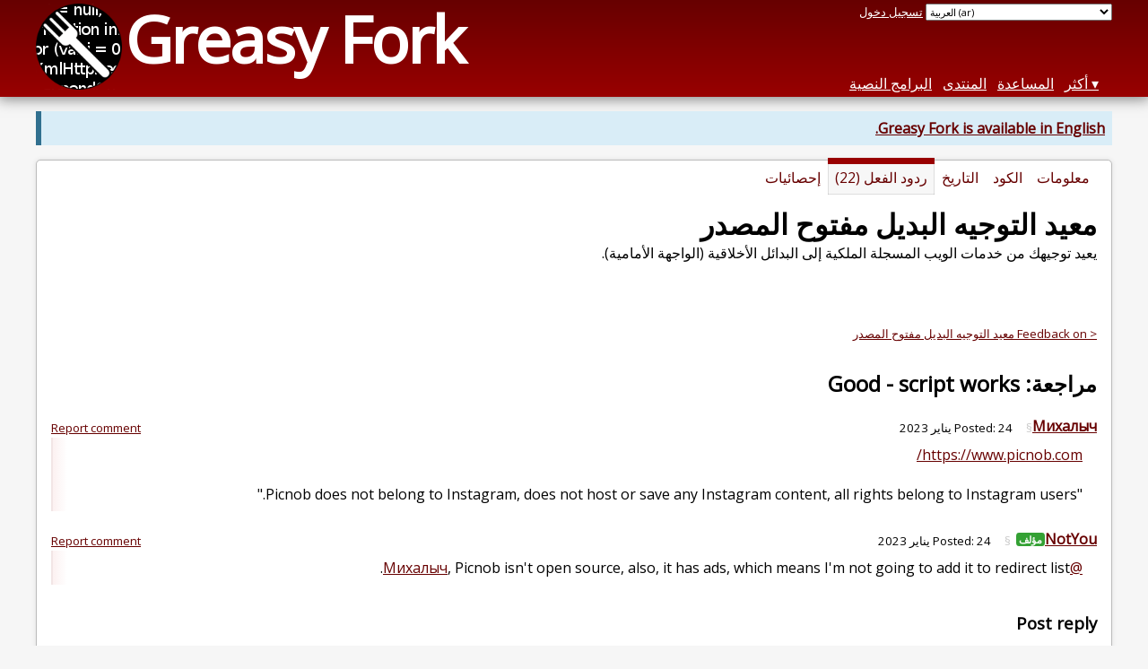

--- FILE ---
content_type: text/html; charset=utf-8
request_url: https://greasyfork.org/ar/scripts/437291-open-source-alternative-redirector/discussions/166094
body_size: 4168
content:


<!DOCTYPE html>
<html lang="ar">
<head>
  <title>معيد التوجيه البديل مفتوح المصدر - ردود الفعل</title>
  <meta name="description" value="Feedback on معيد التوجيه البديل مفتوح المصدر">
  <meta name="viewport" content="width=device-width, initial-scale=1">
  
  <script src="/vite/assets/application-KjRtwnin.js" crossorigin="anonymous" type="module"></script><link rel="stylesheet" href="/vite/assets/application-DWuQ-IFh.css" media="screen" />
    <meta name="csrf-param" content="authenticity_token" />
<meta name="csrf-token" content="G-YfNjo6OXezWv9prYlccqhUoqnIZ-lKr5o-dcjil7LLLcNvKPOHjvxppF09Li-RjZS8L_Y9_QFNMie04N0s0Q" />
    <meta name="clckd" content="bf6242cc3039bff31a7815dff8ee247b" />
    <meta name="lhverifycode" content="32dc01246faccb7f5b3cad5016dd5033" />
  <link rel="canonical" href="https://greasyfork.org/ar/scripts/437291-open-source-alternative-redirector/discussions/166094">
  <link rel="icon" href="/vite/assets/blacklogo16-DftkYuVe.png">
  <link rel="stylesheet" href="https://fonts.googleapis.com/css?family=Open+Sans&amp;display=swap" media="print" onload="this.media='all'; this.onload=null;">
<noscript><link rel="stylesheet" href="https://fonts.googleapis.com/css?family=Open+Sans&amp;display=swap"></noscript>

    <link rel="alternate" hreflang="x-default" href="/scripts/437291-open-source-alternative-redirector/discussions/166094">
      <link rel="alternate" hreflang="ar" href="/ar/scripts/437291-open-source-alternative-redirector/discussions/166094">
      <link rel="alternate" hreflang="be" href="/be/scripts/437291-open-source-alternative-redirector/discussions/166094">
      <link rel="alternate" hreflang="bg" href="/bg/scripts/437291-open-source-alternative-redirector/discussions/166094">
      <link rel="alternate" hreflang="ckb" href="/ckb/scripts/437291-open-source-alternative-redirector/discussions/166094">
      <link rel="alternate" hreflang="cs" href="/cs/scripts/437291-open-source-alternative-redirector/discussions/166094">
      <link rel="alternate" hreflang="da" href="/da/scripts/437291-open-source-alternative-redirector/discussions/166094">
      <link rel="alternate" hreflang="de" href="/de/scripts/437291-open-source-alternative-redirector/discussions/166094">
      <link rel="alternate" hreflang="el" href="/el/scripts/437291-open-source-alternative-redirector/discussions/166094">
      <link rel="alternate" hreflang="en" href="/en/scripts/437291-open-source-alternative-redirector/discussions/166094">
      <link rel="alternate" hreflang="eo" href="/eo/scripts/437291-open-source-alternative-redirector/discussions/166094">
      <link rel="alternate" hreflang="es" href="/es/scripts/437291-open-source-alternative-redirector/discussions/166094">
      <link rel="alternate" hreflang="es-419" href="/es-419/scripts/437291-open-source-alternative-redirector/discussions/166094">
      <link rel="alternate" hreflang="fi" href="/fi/scripts/437291-open-source-alternative-redirector/discussions/166094">
      <link rel="alternate" hreflang="fr" href="/fr/scripts/437291-open-source-alternative-redirector/discussions/166094">
      <link rel="alternate" hreflang="fr-CA" href="/fr-CA/scripts/437291-open-source-alternative-redirector/discussions/166094">
      <link rel="alternate" hreflang="he" href="/he/scripts/437291-open-source-alternative-redirector/discussions/166094">
      <link rel="alternate" hreflang="hr" href="/hr/scripts/437291-open-source-alternative-redirector/discussions/166094">
      <link rel="alternate" hreflang="hu" href="/hu/scripts/437291-open-source-alternative-redirector/discussions/166094">
      <link rel="alternate" hreflang="id" href="/id/scripts/437291-open-source-alternative-redirector/discussions/166094">
      <link rel="alternate" hreflang="it" href="/it/scripts/437291-open-source-alternative-redirector/discussions/166094">
      <link rel="alternate" hreflang="ja" href="/ja/scripts/437291-open-source-alternative-redirector/discussions/166094">
      <link rel="alternate" hreflang="ka" href="/ka/scripts/437291-open-source-alternative-redirector/discussions/166094">
      <link rel="alternate" hreflang="ko" href="/ko/scripts/437291-open-source-alternative-redirector/discussions/166094">
      <link rel="alternate" hreflang="mr" href="/mr/scripts/437291-open-source-alternative-redirector/discussions/166094">
      <link rel="alternate" hreflang="nb" href="/nb/scripts/437291-open-source-alternative-redirector/discussions/166094">
      <link rel="alternate" hreflang="nl" href="/nl/scripts/437291-open-source-alternative-redirector/discussions/166094">
      <link rel="alternate" hreflang="pl" href="/pl/scripts/437291-open-source-alternative-redirector/discussions/166094">
      <link rel="alternate" hreflang="pt-BR" href="/pt-BR/scripts/437291-open-source-alternative-redirector/discussions/166094">
      <link rel="alternate" hreflang="ro" href="/ro/scripts/437291-open-source-alternative-redirector/discussions/166094">
      <link rel="alternate" hreflang="ru" href="/ru/scripts/437291-open-source-alternative-redirector/discussions/166094">
      <link rel="alternate" hreflang="sk" href="/sk/scripts/437291-open-source-alternative-redirector/discussions/166094">
      <link rel="alternate" hreflang="sr" href="/sr/scripts/437291-open-source-alternative-redirector/discussions/166094">
      <link rel="alternate" hreflang="sv" href="/sv/scripts/437291-open-source-alternative-redirector/discussions/166094">
      <link rel="alternate" hreflang="th" href="/th/scripts/437291-open-source-alternative-redirector/discussions/166094">
      <link rel="alternate" hreflang="tr" href="/tr/scripts/437291-open-source-alternative-redirector/discussions/166094">
      <link rel="alternate" hreflang="uk" href="/uk/scripts/437291-open-source-alternative-redirector/discussions/166094">
      <link rel="alternate" hreflang="ug" href="/ug/scripts/437291-open-source-alternative-redirector/discussions/166094">
      <link rel="alternate" hreflang="vi" href="/vi/scripts/437291-open-source-alternative-redirector/discussions/166094">
      <link rel="alternate" hreflang="zh-CN" href="/zh-CN/scripts/437291-open-source-alternative-redirector/discussions/166094">
      <link rel="alternate" hreflang="zh-TW" href="/zh-TW/scripts/437291-open-source-alternative-redirector/discussions/166094">


  <link rel="search" href="/ar/opensearch.xml" type="application/opensearchdescription+xml" title="بحث Greasy Fork" hreflang="ar">

    <!-- Global site tag (gtag.js) - Google Analytics -->
    <script async src="https://www.googletagmanager.com/gtag/js?id=G-7NMRNRYW7C"></script>
    <script>
      window.dataLayer = window.dataLayer || [];
      function gtag(){dataLayer.push(arguments);}
      gtag('js', new Date());
      gtag('config', 'G-7NMRNRYW7C', {
        'ad_method': 'ea',
        'ad_method_variant': '',
        'action': 'discussions/show'
      });
    </script>

    <script async src="https://media.ethicalads.io/media/client/ethicalads.min.js" onerror="if (typeof gtag !== 'undefined') { gtag('event', 'EthicalAds placement', { 'ea_campaign_type': '(error)' })};switchToEaFallback()"></script>

    <meta name="twitter:card" content="summary">
  <meta property="og:title" content="Open-Source Alternative Redirector">
  <meta property="og:url" content="https://greasyfork.org/scripts/437291-open-source-alternative-redirector">
  <meta property="og:description" content="يعيد توجيهك من خدمات الويب المسجلة الملكية إلى البدائل الأخلاقية (الواجهة الأمامية).">

</head>
<body>

  <header id="main-header">
    <div class="width-constraint">
      <div id="site-name">
        <a href="/ar"><img alt="" width="96" height="96" src="/vite/assets/blacklogo96-CxYTSM_T.png" /></a>
        <div id="site-name-text">
          <h1><a href="/ar">Greasy Fork</a></h1>
        </div>
      </div>
      <div id="site-nav">
        <div id="nav-user-info">
            <span class="sign-in-link"><a rel="nofollow" href="/ar/users/sign_in?return_to=%2Far%2Fscripts%2F437291-open-source-alternative-redirector%2Fdiscussions%2F166094">تسجيل دخول</a></span>

                      <form class="language-selector" action="/scripts/437291-open-source-alternative-redirector/discussions/166094">
              <select class="language-selector-locale" name="locale" data-translate-url="https://github.com/greasyfork-org/greasyfork/wiki/Translating-Greasy-Fork">
                    <option data-language-url="/eo/scripts/437291-open-source-alternative-redirector/discussions/166094" value="eo">
                      الإسبرانتو (eo)
                    </option>
                    <option data-language-url="/de/scripts/437291-open-source-alternative-redirector/discussions/166094" value="de">
                      الألمانية (de)
                    </option>
                    <option data-language-url="/en/scripts/437291-open-source-alternative-redirector/discussions/166094" value="en">
                      الإنجليزية (en)
                    </option>
                    <option data-language-url="/id/scripts/437291-open-source-alternative-redirector/discussions/166094" value="id">
                      الإندونيسية (id)
                    </option>
                    <option data-language-url="/it/scripts/437291-open-source-alternative-redirector/discussions/166094" value="it">
                      الإيطالية (it)
                    </option>
                    <option data-language-url="/pt-BR/scripts/437291-open-source-alternative-redirector/discussions/166094" value="pt-BR">
                      البرتغالية (البرازيل) (pt-BR)
                    </option>
                    <option data-language-url="/bg/scripts/437291-open-source-alternative-redirector/discussions/166094" value="bg">
                      البلغارية (bg)
                    </option>
                    <option data-language-url="/pl/scripts/437291-open-source-alternative-redirector/discussions/166094" value="pl">
                      البولندية (pl)
                    </option>
                    <option data-language-url="/be/scripts/437291-open-source-alternative-redirector/discussions/166094" value="be">
                      البيلاروسية (be)
                    </option>
                    <option data-language-url="/th/scripts/437291-open-source-alternative-redirector/discussions/166094" value="th">
                      التايلاندية (th)
                    </option>
                    <option data-language-url="/tr/scripts/437291-open-source-alternative-redirector/discussions/166094" value="tr">
                      التركية (tr)
                    </option>
                    <option data-language-url="/cs/scripts/437291-open-source-alternative-redirector/discussions/166094" value="cs">
                      التشيكية (cs)
                    </option>
                    <option data-language-url="/da/scripts/437291-open-source-alternative-redirector/discussions/166094" value="da">
                      الدنماركية (da)
                    </option>
                    <option data-language-url="/ru/scripts/437291-open-source-alternative-redirector/discussions/166094" value="ru">
                      الروسية (ru)
                    </option>
                    <option data-language-url="/sk/scripts/437291-open-source-alternative-redirector/discussions/166094" value="sk">
                      السلوفاكية (sk)
                    </option>
                    <option data-language-url="/sv/scripts/437291-open-source-alternative-redirector/discussions/166094" value="sv">
                      السويدية (sv)
                    </option>
                    <option data-language-url="/sr/scripts/437291-open-source-alternative-redirector/discussions/166094" value="sr">
                      الصربية (sr)
                    </option>
                    <option data-language-url="/zh-CN/scripts/437291-open-source-alternative-redirector/discussions/166094" value="zh-CN">
                      الصينية (الصّين) (zh-CN)
                    </option>
                    <option data-language-url="/zh-TW/scripts/437291-open-source-alternative-redirector/discussions/166094" value="zh-TW">
                      الصينية (تايوان) (zh-TW)
                    </option>
                    <option data-language-url="/he/scripts/437291-open-source-alternative-redirector/discussions/166094" value="he">
                      العبرية (he)
                    </option>
                    <option data-language-url="/ar/scripts/437291-open-source-alternative-redirector/discussions/166094" value="ar" selected>
                      العربية (ar)
                    </option>
                    <option data-language-url="/fr/scripts/437291-open-source-alternative-redirector/discussions/166094" value="fr">
                      الفرنسية (fr)
                    </option>
                    <option data-language-url="/fr-CA/scripts/437291-open-source-alternative-redirector/discussions/166094" value="fr-CA">
                      الفرنسية (كندا) (fr-CA)
                    </option>
                    <option data-language-url="/fi/scripts/437291-open-source-alternative-redirector/discussions/166094" value="fi">
                      الفنلندية (fi)
                    </option>
                    <option data-language-url="/vi/scripts/437291-open-source-alternative-redirector/discussions/166094" value="vi">
                      الفييتنامية (vi)
                    </option>
                    <option data-language-url="/hr/scripts/437291-open-source-alternative-redirector/discussions/166094" value="hr">
                      الكرواتية (hr)
                    </option>
                    <option data-language-url="/ko/scripts/437291-open-source-alternative-redirector/discussions/166094" value="ko">
                      الكورية (ko)
                    </option>
                    <option data-language-url="/hu/scripts/437291-open-source-alternative-redirector/discussions/166094" value="hu">
                      الهنغارية  (hu)
                    </option>
                    <option data-language-url="/ja/scripts/437291-open-source-alternative-redirector/discussions/166094" value="ja">
                      اليابانية (ja)
                    </option>
                    <option data-language-url="/el/scripts/437291-open-source-alternative-redirector/discussions/166094" value="el">
                      اليونانية الحديثة  (el)
                    </option>
                    <option data-language-url="/nb/scripts/437291-open-source-alternative-redirector/discussions/166094" value="nb">
                      بوكمول، النرويجية؛ بوكمول النرويجية (nb)
                    </option>
                    <option data-language-url="/ckb/scripts/437291-open-source-alternative-redirector/discussions/166094" value="ckb">
                      کوردیی ناوەندی (ckb)
                    </option>
                    <option data-language-url="/nl/scripts/437291-open-source-alternative-redirector/discussions/166094" value="nl">
                      Dutch (nl)
                    </option>
                    <option data-language-url="/ka/scripts/437291-open-source-alternative-redirector/discussions/166094" value="ka">
                      Georgian (ka)
                    </option>
                    <option data-language-url="/mr/scripts/437291-open-source-alternative-redirector/discussions/166094" value="mr">
                      Marathi (mr)
                    </option>
                    <option data-language-url="/ro/scripts/437291-open-source-alternative-redirector/discussions/166094" value="ro">
                      Romanian (ro)
                    </option>
                    <option data-language-url="/es/scripts/437291-open-source-alternative-redirector/discussions/166094" value="es">
                      Spanish (es)
                    </option>
                    <option data-language-url="/es-419/scripts/437291-open-source-alternative-redirector/discussions/166094" value="es-419">
                      Spanish (es-419)
                    </option>
                    <option data-language-url="/ug/scripts/437291-open-source-alternative-redirector/discussions/166094" value="ug">
                      Uighur (ug)
                    </option>
                    <option data-language-url="/uk/scripts/437291-open-source-alternative-redirector/discussions/166094" value="uk">
                      Ukrainian (uk)
                    </option>
                <option value="help">Help us translate!</option>
              </select><input class="language-selector-submit" type="submit" value="→">
            </form>

        </div>
        <nav>
          <li class="scripts-index-link"><a href="/ar/scripts">البرامج النصية</a></li>
            <li class="forum-link"><a href="/ar/discussions">المنتدى</a></li>
          <li class="help-link"><a href="/ar/help">المساعدة</a></li>
          <li class="with-submenu">
            <a href="#" onclick="return false">أكثر</a>
            <nav>
              <li><a href="/ar/search">بحث متقدم</a></li>
              <li><a href="/ar/users">قائمة المستخدمين</a></li>
              <li><a href="/ar/scripts/libraries">المكتبات</a></li>
              <li><a href="/ar/moderator_actions">سجل المشرف</a></li>
            </nav>
          </li>
        </nav>
      </div>

      <div id="mobile-nav">
        <div class="mobile-nav-opener">☰</div>
        <nav class="collapsed">
          <li class="scripts-index-link"><a href="/ar/scripts">البرامج النصية</a></li>
          <li class="forum-link"><a href="/ar/discussions">المنتدى</a></li>
          <li class="help-link"><a href="/ar/help">المساعدة</a></li>
          <li><a href="/ar/search">بحث متقدم</a></li>
          <li><a href="/ar/users">قائمة المستخدمين</a></li>
          <li><a href="/ar/scripts/libraries">المكتبات</a></li>
          <li><a href="/ar/moderator_actions">سجل المشرف</a></li>
            <li class="multi-link-nav">
              <span class="sign-in-link"><a rel="nofollow" href="/ar/users/sign_in?return_to=%2Far%2Fscripts%2F437291-open-source-alternative-redirector%2Fdiscussions%2F166094">تسجيل دخول</a></span>
            </li>
          <li>            <form class="language-selector" action="/scripts/437291-open-source-alternative-redirector/discussions/166094">
              <select class="language-selector-locale" name="locale" data-translate-url="https://github.com/greasyfork-org/greasyfork/wiki/Translating-Greasy-Fork">
                    <option data-language-url="/eo/scripts/437291-open-source-alternative-redirector/discussions/166094" value="eo">
                      الإسبرانتو (eo)
                    </option>
                    <option data-language-url="/de/scripts/437291-open-source-alternative-redirector/discussions/166094" value="de">
                      الألمانية (de)
                    </option>
                    <option data-language-url="/en/scripts/437291-open-source-alternative-redirector/discussions/166094" value="en">
                      الإنجليزية (en)
                    </option>
                    <option data-language-url="/id/scripts/437291-open-source-alternative-redirector/discussions/166094" value="id">
                      الإندونيسية (id)
                    </option>
                    <option data-language-url="/it/scripts/437291-open-source-alternative-redirector/discussions/166094" value="it">
                      الإيطالية (it)
                    </option>
                    <option data-language-url="/pt-BR/scripts/437291-open-source-alternative-redirector/discussions/166094" value="pt-BR">
                      البرتغالية (البرازيل) (pt-BR)
                    </option>
                    <option data-language-url="/bg/scripts/437291-open-source-alternative-redirector/discussions/166094" value="bg">
                      البلغارية (bg)
                    </option>
                    <option data-language-url="/pl/scripts/437291-open-source-alternative-redirector/discussions/166094" value="pl">
                      البولندية (pl)
                    </option>
                    <option data-language-url="/be/scripts/437291-open-source-alternative-redirector/discussions/166094" value="be">
                      البيلاروسية (be)
                    </option>
                    <option data-language-url="/th/scripts/437291-open-source-alternative-redirector/discussions/166094" value="th">
                      التايلاندية (th)
                    </option>
                    <option data-language-url="/tr/scripts/437291-open-source-alternative-redirector/discussions/166094" value="tr">
                      التركية (tr)
                    </option>
                    <option data-language-url="/cs/scripts/437291-open-source-alternative-redirector/discussions/166094" value="cs">
                      التشيكية (cs)
                    </option>
                    <option data-language-url="/da/scripts/437291-open-source-alternative-redirector/discussions/166094" value="da">
                      الدنماركية (da)
                    </option>
                    <option data-language-url="/ru/scripts/437291-open-source-alternative-redirector/discussions/166094" value="ru">
                      الروسية (ru)
                    </option>
                    <option data-language-url="/sk/scripts/437291-open-source-alternative-redirector/discussions/166094" value="sk">
                      السلوفاكية (sk)
                    </option>
                    <option data-language-url="/sv/scripts/437291-open-source-alternative-redirector/discussions/166094" value="sv">
                      السويدية (sv)
                    </option>
                    <option data-language-url="/sr/scripts/437291-open-source-alternative-redirector/discussions/166094" value="sr">
                      الصربية (sr)
                    </option>
                    <option data-language-url="/zh-CN/scripts/437291-open-source-alternative-redirector/discussions/166094" value="zh-CN">
                      الصينية (الصّين) (zh-CN)
                    </option>
                    <option data-language-url="/zh-TW/scripts/437291-open-source-alternative-redirector/discussions/166094" value="zh-TW">
                      الصينية (تايوان) (zh-TW)
                    </option>
                    <option data-language-url="/he/scripts/437291-open-source-alternative-redirector/discussions/166094" value="he">
                      العبرية (he)
                    </option>
                    <option data-language-url="/ar/scripts/437291-open-source-alternative-redirector/discussions/166094" value="ar" selected>
                      العربية (ar)
                    </option>
                    <option data-language-url="/fr/scripts/437291-open-source-alternative-redirector/discussions/166094" value="fr">
                      الفرنسية (fr)
                    </option>
                    <option data-language-url="/fr-CA/scripts/437291-open-source-alternative-redirector/discussions/166094" value="fr-CA">
                      الفرنسية (كندا) (fr-CA)
                    </option>
                    <option data-language-url="/fi/scripts/437291-open-source-alternative-redirector/discussions/166094" value="fi">
                      الفنلندية (fi)
                    </option>
                    <option data-language-url="/vi/scripts/437291-open-source-alternative-redirector/discussions/166094" value="vi">
                      الفييتنامية (vi)
                    </option>
                    <option data-language-url="/hr/scripts/437291-open-source-alternative-redirector/discussions/166094" value="hr">
                      الكرواتية (hr)
                    </option>
                    <option data-language-url="/ko/scripts/437291-open-source-alternative-redirector/discussions/166094" value="ko">
                      الكورية (ko)
                    </option>
                    <option data-language-url="/hu/scripts/437291-open-source-alternative-redirector/discussions/166094" value="hu">
                      الهنغارية  (hu)
                    </option>
                    <option data-language-url="/ja/scripts/437291-open-source-alternative-redirector/discussions/166094" value="ja">
                      اليابانية (ja)
                    </option>
                    <option data-language-url="/el/scripts/437291-open-source-alternative-redirector/discussions/166094" value="el">
                      اليونانية الحديثة  (el)
                    </option>
                    <option data-language-url="/nb/scripts/437291-open-source-alternative-redirector/discussions/166094" value="nb">
                      بوكمول، النرويجية؛ بوكمول النرويجية (nb)
                    </option>
                    <option data-language-url="/ckb/scripts/437291-open-source-alternative-redirector/discussions/166094" value="ckb">
                      کوردیی ناوەندی (ckb)
                    </option>
                    <option data-language-url="/nl/scripts/437291-open-source-alternative-redirector/discussions/166094" value="nl">
                      Dutch (nl)
                    </option>
                    <option data-language-url="/ka/scripts/437291-open-source-alternative-redirector/discussions/166094" value="ka">
                      Georgian (ka)
                    </option>
                    <option data-language-url="/mr/scripts/437291-open-source-alternative-redirector/discussions/166094" value="mr">
                      Marathi (mr)
                    </option>
                    <option data-language-url="/ro/scripts/437291-open-source-alternative-redirector/discussions/166094" value="ro">
                      Romanian (ro)
                    </option>
                    <option data-language-url="/es/scripts/437291-open-source-alternative-redirector/discussions/166094" value="es">
                      Spanish (es)
                    </option>
                    <option data-language-url="/es-419/scripts/437291-open-source-alternative-redirector/discussions/166094" value="es-419">
                      Spanish (es-419)
                    </option>
                    <option data-language-url="/ug/scripts/437291-open-source-alternative-redirector/discussions/166094" value="ug">
                      Uighur (ug)
                    </option>
                    <option data-language-url="/uk/scripts/437291-open-source-alternative-redirector/discussions/166094" value="uk">
                      Ukrainian (uk)
                    </option>
                <option value="help">Help us translate!</option>
              </select><input class="language-selector-submit" type="submit" value="→">
            </form>
</li>
        </nav>
      </div>

      <script>
        /* submit is handled by js if enabled */
        document.querySelectorAll(".language-selector-submit").forEach((lss) => { lss.style.display = "none" })
      </script>
    </div>
  </header>

  <div class="width-constraint">
      <p class="notice"><b><a href="/en/scripts/437291-open-source-alternative-redirector/discussions/166094">Greasy Fork is available in English.</a></b></p>

      <section id="script-info">
    <ul id="script-links" class="tabs">
      <li><a href="/ar/scripts/437291-open-source-alternative-redirector"><span>معلومات</span></a></li>
      <li><a href="/ar/scripts/437291-open-source-alternative-redirector/code"><span>الكود</span></a></li>
      <li><a href="/ar/scripts/437291-open-source-alternative-redirector/versions"><span>التاريخ</span></a></li>
      <li class="current"><a href="/ar/scripts/437291-open-source-alternative-redirector/feedback"><span>ردود الفعل (22)</span></a></li>
      <li><a href="/ar/scripts/437291-open-source-alternative-redirector/stats"><span>إحصائيات</span></a></li>
    </ul>
    <header>
      <h2>معيد التوجيه البديل مفتوح المصدر</h2>
      <p id="script-description" class="script-description">يعيد توجيهك من خدمات الويب المسجلة الملكية إلى البدائل الأخلاقية (الواجهة الأمامية).</p>
    </header>
    <div id="script-content">
      
  <div id="discussion-show-ea" class="ad flat ethical-ads ethical-ads-text adaptive" data-ea-publisher="greasyfork" data-ea-type="text" ></div>


  <p class="discussion-up-level">
    <a href="/ar/scripts/437291-open-source-alternative-redirector/feedback">&lt; Feedback on معيد التوجيه البديل مفتوح المصدر</a>
  </p>

<div class="discussion-header discussion-header-script">
  <div>
    <h2>
      
        مراجعة: Good - script works
    </h2>
  </div>
</div>


  <div class="comment" id="comment-360092">
    <div class="comment-meta">
      <div class="comment-meta-item comment-meta-item-main">
        <a class="user-link" href="/ar/users/908220-%D0%BC%D0%B8%D1%85%D0%B0%D0%BB%D1%8B%D1%87">Михалыч</a>
      </div>
      <div class="comment-meta-item">
        <a class="self-link" href="/ar/scripts/437291-open-source-alternative-redirector/discussions/166094#comment-360092">§</a>
      </div>
      <div class="comment-meta-item">
        Posted: <relative-time datetime="2023-01-24T18:45:21+00:00" prefix="">24-01-2023</relative-time>
      </div>
      <div class="comment-meta-spacer"></div>
        <div class="comment-meta-item">
            <a class="report-link" rel="nofollow" href="/ar/reports/new?item_class=discussion&amp;item_id=166094">Report comment</a>
        </div>
    </div>
    <div class="user-content">
      <p><a href="https://www.picnob.com/" rel="nofollow">https://www.picnob.com/</a><br><br>"Picnob does not belong to Instagram, does not host or save any Instagram content, all rights belong to Instagram users."</p>
      

    </div>
  </div>
  <div class="comment" id="comment-360096">
    <div class="comment-meta">
      <div class="comment-meta-item comment-meta-item-main">
        <a class="user-link" href="/ar/users/824432-notyou">NotYou</a><span class="badge badge-author" title="مؤلف هذا النص">مؤلف</span>
      </div>
      <div class="comment-meta-item">
        <a class="self-link" href="/ar/scripts/437291-open-source-alternative-redirector/discussions/166094#comment-360096">§</a>
      </div>
      <div class="comment-meta-item">
        Posted: <relative-time datetime="2023-01-24T19:08:55+00:00" prefix="">24-01-2023</relative-time>
      </div>
      <div class="comment-meta-spacer"></div>
        <div class="comment-meta-item">
            <a class="report-link" rel="nofollow" href="/ar/reports/new?item_class=comment&amp;item_id=360096">Report comment</a>
        </div>
    </div>
    <div class="user-content">
      <p><a href="/ar/users/908220-%D0%BC%D0%B8%D1%85%D0%B0%D0%BB%D1%8B%D1%87">@Михалыч</a>, Picnob isn't open source, also, it has ads, which means I'm not going to add it to redirect list.</p>

      

    </div>
  </div>
  <div id="post-reply" class="post-reply">
    <h3>Post reply</h3>
      <p>
        <a rel="nofollow" href="/ar/users/sign_in?return_to=%2Far%2Fscripts%2F437291-open-source-alternative-redirector%2Fdiscussions%2F166094">تسجيل الدخول إلى مرحلة ما بعد الرد.</a>
      </p>
  </div>

    </div>
  </section>


    
  </div>

    <script>
      (function (d) {
      window.rum = {key: '29razx6j'};
      var script = d.createElement('script');
      script.src = 'https://cdn.perfops.net/rom3/rom3.min.js';
      script.type = 'text/javascript';
      script.defer = true;
      script.async = true;
      d.getElementsByTagName('head')[0].appendChild(script);
      })(document);
    </script>
<script defer src="https://static.cloudflareinsights.com/beacon.min.js/vcd15cbe7772f49c399c6a5babf22c1241717689176015" integrity="sha512-ZpsOmlRQV6y907TI0dKBHq9Md29nnaEIPlkf84rnaERnq6zvWvPUqr2ft8M1aS28oN72PdrCzSjY4U6VaAw1EQ==" data-cf-beacon='{"version":"2024.11.0","token":"3b2c78865ea34bf4ad258da879f720f8","r":1,"server_timing":{"name":{"cfCacheStatus":true,"cfEdge":true,"cfExtPri":true,"cfL4":true,"cfOrigin":true,"cfSpeedBrain":true},"location_startswith":null}}' crossorigin="anonymous"></script>
</body>
</html>

